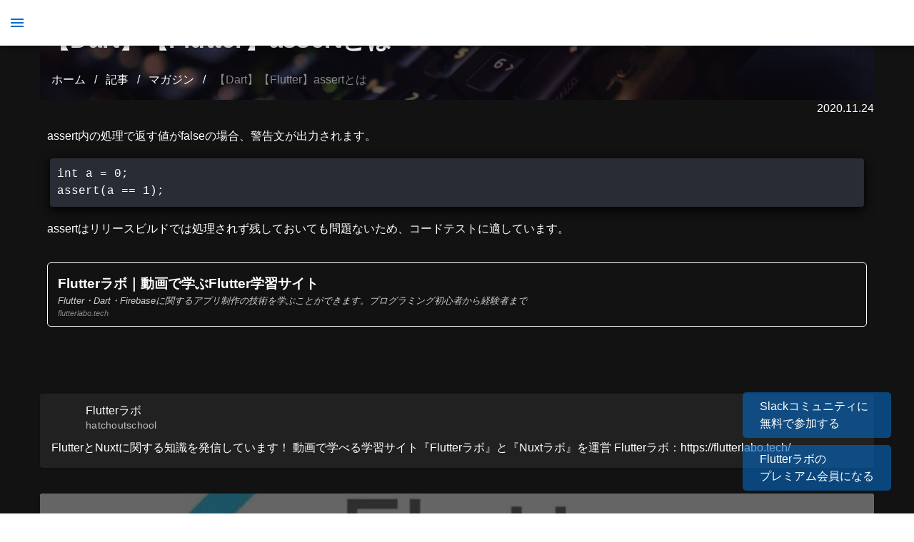

--- FILE ---
content_type: text/css; charset=utf-8
request_url: https://flutterlabo.tech/_nuxt/NoteCard.BBlakCNC.css
body_size: -342
content:
.opt-picture{height:auto;width:100%}


--- FILE ---
content_type: application/javascript; charset=utf-8
request_url: https://flutterlabo.tech/_nuxt/BZZhIDQA.js
body_size: 228
content:
import{u as n}from"./n96VuJA2.js";import{e as c,k as u,r as p,f as i,l as d,m as a,o as l}from"#entry";import{u as b}from"./CfGzqR3y.js";const B=c({__name:"BreadCrumbs",setup(_){const s=n(),r=s.state.value.breadcrumbs,o=u(()=>({"@context":"http://schema.org","@type":"BreadcrumbList",itemListElement:s.state.value.breadcrumbs.map((e,t)=>({"@type":"ListItem",position:t+1,item:{"@id":"https://flutterlabo.tech"+e.to,name:e.title}}))}));return b(o.value),(m,e)=>{const t=p("v-breadcrumbs");return a(r)!==[]?(l(),i(t,{key:0,items:a(r),style:{"padding-left":"0"}},null,8,["items"])):d("",!0)}}});export{B as _};


--- FILE ---
content_type: application/javascript; charset=utf-8
request_url: https://flutterlabo.tech/_nuxt/PMLmwrwc.js
body_size: 431
content:
import{_ as p,r as a,f as s,o as c,w as _,a as n,b as h,t as i,q as m}from"#entry";const y={name:"NoteCard",props:{note:{}},data(){return{noteUrl:"https://note.com/hatchoutschool/n/"}},methods:{pushToNote(o){this.$router.push(`/note/${o}`)},formatDate(o){const e=Date.parse(o);return new Date(e).toLocaleDateString("ja-JP",{year:"numeric",month:"2-digit",day:"2-digit"}).split("/").join(".")}}},g={class:"text-subtitle-2 font-weight-bold px-1 py-2 ma-0"},f={class:"text-xs text-end px-1"};function x(o,e,t,v,b,r){const l=a("v-img"),d=a("v-divider"),u=a("v-card");return c(),s(u,{class:"bg-transparent rounded-0",onClick:e[0]||(e[0]=m(k=>r.pushToNote(t.note.key),["stop"]))},{default:_(()=>[t.note.eyecatch!==null?(c(),s(l,{key:0,alt:t.note.name,src:t.note.eyecatch,"lazy-src":t.note.eyecatch,class:"opt-picture"},null,8,["alt","src","lazy-src"])):(c(),s(l,{key:1,alt:"画像がありません",src:"/images/flutter-labo-placeholder.png","lazy-src":"/images/flutter-labo-placeholder.png",class:"opt-picture"})),n("p",g,i(t.note.name),1),h(d,{thickness:"3"}),e[1]||(e[1]=n("div",{style:{height:"10px"}},null,-1)),n("p",f,i(r.formatDate(t.note.publishAt||t.note.publish_at)),1),e[2]||(e[2]=n("div",{style:{height:"20px"}},null,-1))]),_:1})}const w=p(y,[["render",x]]);export{w as _};


--- FILE ---
content_type: application/javascript; charset=utf-8
request_url: https://flutterlabo.tech/_nuxt/B7fVAOOz.js
body_size: -141
content:
import{T as a,U as s,V as r,W as u,X as o}from"#entry";function i(e){const t=e||s();return t?.ssrContext?.head||t?.runWithContext(()=>{if(r())return u(o)})}function x(e,t={}){const n=i(t.nuxt);if(n)return a(e,{head:n,...t})}export{x as u};


--- FILE ---
content_type: application/javascript; charset=utf-8
request_url: https://flutterlabo.tech/_nuxt/B_oKunp9.js
body_size: 5286
content:
import{P as Z,R as P,_ as y,d as C,x as j,b as H,k as $,g as W,a as M,c as X,y as Q,p as R}from"./PSJDzrHs.js";import{C as re}from"./D6-hDd9O.js";import{a1 as ie,h as ee,a2 as z,y as te,a3 as se,a4 as oe,a5 as ne}from"#entry";import{u as ce}from"./C9eHmVp9.js";import{i as ae}from"./BJ2ClxiI.js";function ue(t,e){if(typeof t!="string")throw new TypeError("argument str must be a string");const s={},r=e||{},l=r.decode||le;let a=0;for(;a<t.length;){const i=t.indexOf("=",a);if(i===-1)break;let o=t.indexOf(";",a);if(o===-1)o=t.length;else if(o<i){a=t.lastIndexOf(";",i-1)+1;continue}const w=t.slice(a,i).trim();if(r?.filter&&!r?.filter(w)){a=o+1;continue}if(s[w]===void 0){let S=t.slice(i+1,o).trim();S.codePointAt(0)===34&&(S=S.slice(1,-1)),s[w]=de(S,l)}a=o+1}return s}function le(t){return t.includes("%")?decodeURIComponent(t):t}function de(t,e){try{return e(t)}catch{return t}}const L=/^[\u0009\u0020-\u007E\u0080-\u00FF]+$/;function Y(t,e,s){const r=s||{},l=r.encode||encodeURIComponent;if(typeof l!="function")throw new TypeError("option encode is invalid");if(!L.test(t))throw new TypeError("argument name is invalid");const a=l(e);if(a&&!L.test(a))throw new TypeError("argument val is invalid");let i=t+"="+a;if(r.maxAge!==void 0&&r.maxAge!==null){const o=r.maxAge-0;if(Number.isNaN(o)||!Number.isFinite(o))throw new TypeError("option maxAge is invalid");i+="; Max-Age="+Math.floor(o)}if(r.domain){if(!L.test(r.domain))throw new TypeError("option domain is invalid");i+="; Domain="+r.domain}if(r.path){if(!L.test(r.path))throw new TypeError("option path is invalid");i+="; Path="+r.path}if(r.expires){if(!he(r.expires)||Number.isNaN(r.expires.valueOf()))throw new TypeError("option expires is invalid");i+="; Expires="+r.expires.toUTCString()}if(r.httpOnly&&(i+="; HttpOnly"),r.secure&&(i+="; Secure"),r.priority)switch(typeof r.priority=="string"?r.priority.toLowerCase():r.priority){case"low":{i+="; Priority=Low";break}case"medium":{i+="; Priority=Medium";break}case"high":{i+="; Priority=High";break}default:throw new TypeError("option priority is invalid")}if(r.sameSite)switch(typeof r.sameSite=="string"?r.sameSite.toLowerCase():r.sameSite){case!0:{i+="; SameSite=Strict";break}case"lax":{i+="; SameSite=Lax";break}case"strict":{i+="; SameSite=Strict";break}case"none":{i+="; SameSite=None";break}default:throw new TypeError("option sameSite is invalid")}return r.partitioned&&(i+="; Partitioned"),i}function he(t){return Object.prototype.toString.call(t)==="[object Date]"||t instanceof Date}function N(t){if(typeof t!="object")return t;var e,s,r=Object.prototype.toString.call(t);if(r==="[object Object]"){if(t.constructor!==Object&&typeof t.constructor=="function"){s=new t.constructor;for(e in t)t.hasOwnProperty(e)&&s[e]!==t[e]&&(s[e]=N(t[e]))}else{s={};for(e in t)e==="__proto__"?Object.defineProperty(s,e,{value:N(t[e]),configurable:!0,enumerable:!0,writable:!0}):s[e]=N(t[e])}return s}if(r==="[object Array]"){for(e=t.length,s=Array(e);e--;)s[e]=N(t[e]);return s}return r==="[object Set]"?(s=new Set,t.forEach(function(l){s.add(N(l))}),s):r==="[object Map]"?(s=new Map,t.forEach(function(l,a){s.set(N(a),N(l))}),s):r==="[object Date]"?new Date(+t):r==="[object RegExp]"?(s=new RegExp(t.source,t.flags),s.lastIndex=t.lastIndex,s):r==="[object DataView]"?new t.constructor(N(t.buffer)):r==="[object ArrayBuffer]"?t.slice(0):r.slice(-6)==="Array]"?new t.constructor(t):t}const fe={path:"/",watch:!0,decode:t=>ie(decodeURIComponent(t)),encode:t=>encodeURIComponent(typeof t=="string"?t:JSON.stringify(t))},B=globalThis.cookieStore;function pe(t,e){const s={...fe,...e};s.filter??=S=>S===t;const r=G(s)||{};let l;s.maxAge!==void 0?l=s.maxAge*1e3:s.expires&&(l=s.expires.getTime()-Date.now());const a=l!==void 0&&l<=0,i=a||r[t]===void 0||r[t]===null,o=N(a?void 0:r[t]??s.default?.()),w=l&&!a?ge(o,l,s.watch&&s.watch!=="shallow"):ee(o);{let S=null;try{!B&&typeof BroadcastChannel<"u"&&(S=new BroadcastChannel(`nuxt:cookies:${t}`))}catch{}const D=(n=!1)=>{!n&&(s.readonly||ae(w.value,r[t]))||(me(t,w.value,s),r[t]=N(w.value),S?.postMessage({value:s.encode(w.value)}))},u=n=>{const p=n.refresh?G(s)?.[t]:s.decode(n.value);g=!0,w.value=p,r[t]=N(p),ne(()=>{g=!1})};let g=!1;const f=!!se();if(f&&z(()=>{g=!0,D(),S?.close()}),B){const n=p=>{const _=p.changed.find(c=>c.name===t),h=p.deleted.find(c=>c.name===t);_&&u({value:_.value}),h&&u({value:null})};B.addEventListener("change",n),f&&z(()=>B.removeEventListener("change",n))}else S&&(S.onmessage=({data:n})=>u(n));s.watch&&te(w,()=>{g||D()},{deep:s.watch!=="shallow"}),i&&D(i)}return w}function G(t={}){return ue(document.cookie,t)}function _e(t,e,s={}){return e==null?Y(t,e,{...s,maxAge:-1}):Y(t,e,s)}function me(t,e,s={}){document.cookie=_e(t,e,s)}const K=2147483647;function ge(t,e,s){let r,l,a=0;const i=s?ee(t):{value:t};return se()&&z(()=>{l?.(),clearTimeout(r)}),oe((o,w)=>{s&&(l=te(i,w));function S(){a=0,clearTimeout(r);const D=e-a,u=D<K?D:K;r=setTimeout(()=>{if(a+=u,a<e)return S();i.value=void 0,w()},u)}return{get(){return o(),i.value},set(D){S(),i.value=D,w()}}})}class T{_id;_ref;_chapterNum;_title;_ableFreeWatch;_videoId;_videoUrl;constructor({id:e,ref:s,chapterNum:r,title:l,ableFreeWatch:a,videoId:i,videoUrl:o}){this._id=e,this._ref=s,this._chapterNum=r,this._title=l,this._ableFreeWatch=a,this._videoId=i,this._videoUrl=o}static async fromFirestore(e){if(!e)throw new Error("Data was not found");return new T({id:e.id,ref:e.ref,chapterNum:e.chapterNum,title:e?.title,ableFreeWatch:e?.ableFreeWatch,videoId:e?.videoId,videoUrl:e?.videoUrl})}get id(){return this._id}set id(e){this._id=e}get ref(){return this._ref}set ref(e){this._ref=e}get chapterNum(){return this._chapterNum}set chapterNum(e){this._chapterNum=e}get title(){return this._title}set title(e){this._title=e}get ableFreeWatch(){return this._ableFreeWatch}set ableFreeWatch(e){this._ableFreeWatch=e}get videoId(){return this._videoId}set videoId(e){this._videoId=e}get videoUrl(){return this._videoUrl}set videoUrl(e){this._videoUrl=e}toMap(){const e={chapterNum:this._chapterNum,title:this._title,ableFreeWatch:this._ableFreeWatch,videoId:this._videoId,videoUrl:this._videoUrl};for(const s in e)(e[s]===null||e[s]===void 0)&&delete e[s];return e}}class q{_id;_ref;_sectionNum;_title;_children;_chapters;constructor({id:e,ref:s,sectionNum:r,title:l,children:a,chapters:i}){this._id=e,this._ref=s,this._sectionNum=r,this._title=l,this._children=a,this._chapters=i}static async fromFirestore(e){if(!e)throw new Error("Data was not found");return new q({id:e.id,ref:e.ref,sectionNum:e.sectionNum,title:e?.title,children:e?.children,chapters:e?.chapters})}get id(){return this._id}set id(e){this._id=e}get ref(){return this._ref}set ref(e){this._ref=e}get sectionNum(){return this._sectionNum}set sectionNum(e){this._sectionNum=e}get title(){return this._title}set title(e){this._title=e}get children(){return this._children}set children(e){this._children=e}get chapters(){return this._chapters}set chapters(e){this._chapters=e}toMap(){const e={sectionNum:this._sectionNum,title:this._title};for(const s in e)(e[s]===null||e[s]===void 0)&&delete e[s];return e}}var x=(t=>(t.PUBLISHED="Published",t.UNPUBLISHED="Unpublished",t.DRAFT="Draft",t.NONE="None",t))(x||{});function we(t){switch(t){case"Published":return"Published";case"Unpublished":return"Unpublished";case"Draft":return"Draft";case"None":return"None";default:return"Published"}}function ve(t){let e="";switch(t){case"Published":e="公開";break;case"Unpublished":e="非公開";break;case"Draft":e="下書き";break;case"None":e="その他";break;default:e="エラー";break}return e}class J{_id;_ref;_start;_end;_seed;constructor({id:e,ref:s,start:r,end:l,seed:a}){this._id=e,this._ref=s,this._start=r,this._end=l,this._seed=a}get id(){return this._id}set id(e){this._id=e}get ref(){return this._ref}set ref(e){this._ref=e}get start(){return this._start}set start(e){this._start=e}get end(){return this._end}set end(e){this._end=e}get seed(){return this._seed}set seed(e){this._seed=e}static fromFirestore(e){if(!e)throw new Error("Data was not found");const s=e?.start?.toDate(),r=e?.end?.toDate();return new J({id:e.id,ref:e.ref,start:s,end:r,seed:e.seed})}}class A{_id;_ref;_appOpenUrl;_children;_sections;_coupon;_createdAt;_updatedAt;_description;_imagePath;_price;_priceId;_purchasedUsers;_snsShareUrl;_tags;_title;_totalTime;_publishState;_sourceCode;constructor({id:e,ref:s,appOpenUrl:r,children:l,sections:a,coupon:i,createdAt:o,updatedAt:w,description:S,imagePath:D,price:u,priceId:g,purchasedUsers:f,snsShareUrl:n,tags:p,title:_,totalTime:h,publishState:c,sourceCode:d}){this._id=e,this._ref=s,this._appOpenUrl=r,this._children=l,this._sections=a,this._coupon=i,this._createdAt=o,this._updatedAt=w,this._description=S,this._imagePath=D,this._price=u,this._priceId=g,this._purchasedUsers=f,this._snsShareUrl=n,this._tags=p,this._title=_,this._totalTime=h,this._publishState=c,this._sourceCode=d}static async fromFirestore(e,s){if(!e)throw new Error("Data was not found");const r=e?.createdAt!=null?new Date(e?.createdAt?.seconds*1e3):null,l=e?.updatedAt!=null?new Date(e?.updatedAt?.seconds*1e3):null;let a;return e?.coupon!=null&&s!=null&&(a=re.getRandomCoupon(e.coupon[0],e.coupon[1],e.coupon[2]*s.seed,s.end)),new A({id:e.id,ref:e.ref,appOpenUrl:e?.appOpenUrl,children:e?.children?.map(i=>new q({id:i.id,sectionNum:i.sectionNum,title:i.title,children:i.children!==null?i.children?.map(o=>new T({id:o.id,chapterNum:o.chapterNum,title:o.title,ableFreeWatch:o.ableFreeWatch,videoId:o.videoId??null,videoUrl:o.videoUrl??null})):null,chapters:i.chapters!==null?i.chapters?.map(o=>new T({id:o.id,chapterNum:o.chapterNum,title:o.title,ableFreeWatch:o.ableFreeWatch,videoId:o.videoId??null,videoUrl:o.videoUrl??null})):null}))??null,sections:e?.sections?.map(i=>new q({id:i.id,ref:i.ref,sectionNum:i.sectionNum,title:i.title,children:i.children!==null?i.children?.map(o=>new T({id:o.id,chapterNum:o.chapterNum,title:o.title,ableFreeWatch:o.ableFreeWatch,videoId:o.videoId??null,videoUrl:o.videoUrl})):null,chapters:i.chapters!==null?i.chapters?.map(o=>new T({id:o.id,ref:o.ref,chapterNum:o.chapterNum,title:o.title,ableFreeWatch:o.ableFreeWatch,videoId:o.videoId??null,videoUrl:o.videoUrl})):null})),coupon:a,createdAt:r,updatedAt:l,description:e?.description,imagePath:e?.imagePath,price:e?.price,priceId:e?.priceId,purchasedUsers:e?.purchasedUsers??{},snsShareUrl:e?.snsShareUrl,tags:e?.tags,title:e?.title,totalTime:e?.totalTime,publishState:e?.publishState?we(e?.publishState):x.PUBLISHED,sourceCode:e?.sourceCode})}get id(){return this._id}set id(e){this._id=e}get ref(){return this._ref}set ref(e){this._ref=e}get appOpenUrl(){return this._appOpenUrl}set appOpenUrl(e){this._appOpenUrl=e}get children(){return this._children}set children(e){this._children=e}get sections(){return this._sections}set sections(e){this._sections=e}get coupon(){return this._coupon}set coupon(e){this._coupon=e}get createdAt(){return this._createdAt}set createdAt(e){this._createdAt=e}get updatedAt(){return this._updatedAt}set updatedAt(e){this._updatedAt=e}get description(){return this._description}set description(e){this._description=e}get imagePath(){return this._imagePath}set imagePath(e){this._imagePath=e}get price(){return this._price}set price(e){const s=e.toString();this._price=parseFloat(s)}get priceId(){return this._priceId}set priceId(e){this._priceId=e}get purchasedUsers(){return this._purchasedUsers}set purchasedUsers(e){this._purchasedUsers=e}get snsShareUrl(){return this._snsShareUrl}set snsShareUrl(e){this._snsShareUrl=e}get tags(){return this._tags}set tags(e){this._tags=e}get title(){return this._title}set title(e){this._title=e}get totalTime(){return this._totalTime}set totalTime(e){this._totalTime=e}get publishState(){return this._publishState}set publishState(e){this._publishState=e}getSection(e){return this._sections.find(s=>s.id==e)}getChapter(e,s){return this.getSection(e)?.chapters.find(r=>r.id===s)}get sourceCode(){return this._sourceCode}set sourceCode(e){this._sourceCode=e}get calPrice(){return this._price*(100-this._coupon?.percentOff)/100}toMap(){const e={appOpenUrl:this._appOpenUrl,coupon:this._coupon,description:this._description,imagePath:this._imagePath,price:this._price,priceId:this._priceId,snsShareUrl:this._snsShareUrl,tags:this._tags,title:this._title,totalTime:this._totalTime,publishState:this._publishState!==null?this._publishState.toString():x.PUBLISHED,sourceCode:this._sourceCode};for(const s in e)(e[s]===null||e[s]===void 0||e[s]==="")&&delete e[s];return e}}const F=()=>{const t=Z();pe("schedulers",{default:()=>null});async function e(){const s=P(y(t,"schedulers")),r=await C(s);let l=[];for(const i of r.docs){const o=await J.fromFirestore({id:i.id,ref:i.ref,...i.data()});l.push(o)}const a=new Date;return l=l.filter(i=>i.start<a&&a<i.end),l.length>0?l[0]:null}return{getCurrentScheduler:e}},Ue=()=>{const t=Z();ce("courses",()=>({courses:[]}));async function e(u){return await new Promise(async(g,f)=>{try{const n=y(t,"course"),p=W(n,u.id),_=await M(p),h=y(_.ref,"sections");if(_.exists()){await X(_.ref,{...u.toMap(),updatedAt:new Date});const c=await C(h),d=u.sections.map(m=>m.id);for(const m of c.docs){const b=m.id;if(!d.includes(b)){m.ref;const U=y(m.ref,"chapters"),v=await C(U);for(const E of v.docs)await Q(E.ref);await Q(m.ref)}}}for(const[c,d]of u.sections.entries())if(d.id===void 0||d.id===null){const m=await R(h,d.toMap());for(const[b,U]of d.chapters.entries()){const v=y(m,"chapters");await R(v,U.toMap())}}else{const m=W(h,d.id),b=await M(m);if(b.exists()){const U=y(b.ref,"chapters"),v=await C(U),E=d.chapters.map(k=>k.id);for(const k of v.docs){const I=k.id;E.includes(I)||await Q(k.ref)}for(const[k,I]of d.chapters.entries())if(I.id===void 0||I.id===null)await R(U,I.toMap());else{const O=W(U,I.id),V=await M(O);V.exists()&&await X(V.ref,I.toMap())}}}g({status:"success",message:""})}catch(n){console.log(n),f(n)}})}async function s(u=x.PUBLISHED){return await new Promise(async(g,f)=>{try{const{getCurrentScheduler:n}=F(),p=await n(),_=P(y(t,"course"),j("updatedAt","desc")),h=await C(_);let c=[];for(const d of h.docs){const m=await A.fromFirestore({id:d.id,ref:d.ref,...d.data()},p);c.push(m)}c=c.filter(d=>d.publishState===u),g({status:"success",data:c,message:""})}catch(n){console.log(n),g({status:"reject"})}})}async function r(){return await new Promise(async(u,g)=>{try{const{getCurrentScheduler:f}=F(),n=await f(),p=P(y(t,"course"),j("updatedAt","desc")),_=await C(p);let h=[];for(const c of _.docs){const d=await A.fromFirestore({id:c.id,ref:c.ref,...c.data()},n);h.push(d)}u({status:"success",data:h,message:""})}catch(f){console.log(f),u({status:"reject"})}})}async function l(){return await new Promise(async(u,g)=>{try{const{getCurrentScheduler:f}=F(),n=await f(),p=P(y(t,"course"),j("updatedAt","desc")),_=await C(p);let h=[];for(const c of _.docs){const d=await A.fromFirestore({id:c.id,ref:c.ref,...c.data()},n);h.push(d)}h=h.filter(c=>c.publishState===x.PUBLISHED),h=h.filter(c=>c.sourceCode),u({status:"success",data:h,message:""})}catch(f){console.log(f),u({status:"reject"})}})}async function a(){return await new Promise(async(u,g)=>{try{const{getCurrentScheduler:f}=F(),n=await f(),p=P(y(t,"course"),j("updatedAt","desc"),$(4)),_=await C(p),h=[];for(const c of _.docs){const d=await A.fromFirestore({id:c.id,ref:c.ref,...c.data()},n);h.push(d)}u({status:"success",data:h,message:""})}catch(f){console.log(f),u({status:"reject"})}})}async function i(){return await new Promise(async(u,g)=>{try{const{getCurrentScheduler:f}=F(),n=await f(),p=["tqNuhynXwEmJQ4YQmBE5","gJy6NlLF4p6uRszLe9Wo","pT4qEjC5lR5ybBmmFRxB"],_=P(y(t,"course"),H("__name__","in",p)),h=await C(_),c=[];for(const d of h.docs){const m=await A.fromFirestore({id:d.id,ref:d.ref,...d.data()},n);c.push(m)}u({status:"success",data:c,message:""})}catch(f){console.log(f),u({status:"reject"})}})}async function o(u,g=500){return await new Promise(async(f,n)=>{try{const{getCurrentScheduler:p}=F(),_=await p(),h=P(y(t,"course"),H("tags","array-contains-any",u),$(g)),c=await C(h),d=[];for(const m of c.docs){const b=await A.fromFirestore({id:m.id,ref:m.ref,...m.data()},_);d.push(b)}f({status:"success",data:d,message:""})}catch(p){console.log(p),f({status:"reject"})}})}async function w(u){return await new Promise(async(g,f)=>{try{const{getCurrentScheduler:n}=F(),p=await n(),_=y(t,"course"),h=W(_,u),c=await M(h);if(c.exists()){const d=P(y(c.ref,"sections"),j("sectionNum","asc")),m=await C(d),b=[];for(const v of m.docs){const E=P(y(v.ref,"chapters"),j("chapterNum","asc")),k=await C(E),I=[];for(const O of k.docs)I.push({id:O.id,ref:O.ref,...O.data()});b.push({id:v.id,ref:v.ref,chapters:I,...v.data()})}const U=await A.fromFirestore({id:c.id,ref:c.ref,...c.data(),sections:b},p);g({status:"success",data:U,message:""})}else g({status:"reject"})}catch(n){console.log(n),g({status:"reject"})}})}async function S(u){return await new Promise(async(g,f)=>{try{const{getCurrentScheduler:n}=F(),p=await n(),_=P(y(t,"course"),H(`purchasedUsers.${u}`,"==",!0));let h=[];const c=await C(_);for(const[d,m]of c.docs.entries()){const b=await A.fromFirestore({id:m.id,ref:m.ref,...m.data()},p);h.push(b)}g({status:"success",data:h,message:""})}catch(n){console.log(n),f(n)}})}async function D(u){return await new Promise(async(g,f)=>{try{const n=new Date,p=y(t,"course"),_=await R(p,{...u.toMap(),createdAt:n,updatedAt:n});if((await M(_)).exists()){for(const[c,d]of u.sections.entries()){const m=y(_,"sections"),b=await R(m,{...d.toMap(),sectionNum:c});for(const[U,v]of d.chapters.entries()){const E=y(b,"chapters");await R(E,{...v.toMap(),chapterNum:U})}}g({status:"success",courseData:u,message:""})}}catch(n){console.log(n),f(n)}})}return{addCourse:D,getCoursesByPurchased:S,updateCourse:e,getCourse:w,getAllCourse:r,getAllCourseByPublishStatus:s,getPopularCourse:i,getFourLatestCourse:a,getCourseByTag:o,getSourceCodeCourse:l}};export{x as C,J as S,F as a,A as b,pe as c,q as d,T as e,ve as g,Ue as u};


--- FILE ---
content_type: application/javascript; charset=utf-8
request_url: https://flutterlabo.tech/_nuxt/CtPCqMCB.js
body_size: 461
content:
import{e as p,r as t,f as v,l as d,o as f,w as e,b as a,d as o,t as s}from"#entry";const C=p({__name:"NoteUserCard",props:{user:{type:Map}},setup(n){return(h,x)=>{const i=t("v-avatar"),l=t("v-list-item-title"),_=t("v-list-item-subtitle"),c=t("v-list-item"),m=t("v-list-item-action-text"),r=t("v-list-item-action"),u=t("v-card");return n.user?(f(),v(u,{key:0,class:"pa-2"},{default:e(()=>[a(c,null,{prepend:e(()=>[a(i,{width:"50",height:"50",image:n.user.user_profile_image_path,alt:"ユーザーサムネイル"},null,8,["image"])]),default:e(()=>[a(l,null,{default:e(()=>[o(s(n.user.nickname),1)]),_:1}),a(_,null,{default:e(()=>[o(s(n.user.urlname),1)]),_:1})]),_:1}),a(r,{class:"pa-2"},{default:e(()=>[a(m,null,{default:e(()=>[o(s(n.user.profile),1)]),_:1})]),_:1})]),_:1})):d("",!0)}}});export{C as _};


--- FILE ---
content_type: application/javascript; charset=utf-8
request_url: https://flutterlabo.tech/_nuxt/CZHLB04k.js
body_size: -78
content:
import{x as t}from"#entry";import{u as a}from"./C9eHmVp9.js";const c=()=>{const s=a("snackbar_state",()=>({status:!1,message:!1}));return{state:t(s),setEnable:r(s),setDisable:u(s),setMessage:n(s)}},r=s=>()=>s.value.status=!0,u=s=>()=>s.value.status=!1,n=s=>e=>s.value.message=e;export{c as u};


--- FILE ---
content_type: application/javascript; charset=utf-8
request_url: https://flutterlabo.tech/_nuxt/Bnf6nmGB.js
body_size: 1641
content:
import{e as E,g as F,r as c,f as w,o as a,q as b,w as o,b as n,a as s,c as u,l as g,d as p,t as l,p as N,F as L}from"#entry";import"./PSJDzrHs.js";import{S as M,b as P}from"./B_oKunp9.js";import"./D6-hDd9O.js";const z={style:{right:"10px",top:"10px",position:"absolute"},class:"ma-0 px-2 py-1 bg-gray-700 rounded-xl text-xs text-white"},B={class:"text-white premium-video-tag opacity-90 flex justify-center items-center",style:{"clip-path":"polygon(0 0, 100% 0, 100% 60%, 80% 100%, 0 100%)",width:"120px",height:"50px",left:"0",top:"0",position:"absolute"}},R={class:"text-subtitle-1 font-weight-bold pa-1 ma-1"},V={class:"text-base"},q={key:0,class:"text-white new-video-tag flex justify-center items-center rounded-sm"},H={key:1},J={class:"text-base font-weight-bold"},O={key:0,class:"text-sm pl-1"},W={key:2},G={class:"text-base"},I={key:0,class:"text-white enable-coupon flex justify-center items-center rounded-sm py-1 my-1"},K={class:"text-sm px-2"},Q={key:1,class:"text-white enable-sourceCode-tag flex justify-center items-center rounded-sm py-1 my-1"},U={class:"text-xs"},se=E({__name:"CourseCard",props:{course:{type:P,required:!0},scheduler:{type:M,required:!1}},setup(t){const h=F();function k(i){h.push(`/tag/${i}`)}function $(i){h.push(`/course/${i}`)}function v(i){return i.toLocaleDateString("ja-JP",{year:"numeric",month:"2-digit",day:"2-digit"}).split("/").join(".")}function C(i){const e=new Date;return e.setDate(e.getDate()-7),e.setHours(0,0,0,0),e<i.createdAt||e<i.updatedAt}const _=i=>{const e=new Date,r=i.getTime()-e.getTime();if(r<=0)return{days:0,hours:0,minutes:0,seconds:0};const d=Math.floor(r/(1e3*60*60*24)),m=Math.floor(r/(1e3*60*60)%24),f=Math.floor(r/(1e3*60)%60),x=Math.floor(r/1e3%60);if(d>=1)return`${d}日と${m}時間`;if(m>=1)return`${m}時間`;if(f>=1)return`${f}分`;if(x>=1)return`${x}秒`};return(i,e)=>{const r=c("v-row"),d=c("v-icon"),m=c("v-col"),f=c("v-img"),x=c("v-spacer"),j=c("strike"),D=c("v-chip"),T=c("v-chip-group"),S=c("v-card-text"),A=c("v-card");return a(),w(A,{onClick:e[0]||(e[0]=b(y=>$(t.course.id),["stop"])),class:"bg-transparent rounded-0"},{default:o(()=>[n(f,{alt:t.course.title,"lazy-src":t.course.imagePath,src:t.course.imagePath,class:"opt-picture"},{default:o(()=>[s("p",z,[p(l(t.course.totalTime[0]*60+t.course.totalTime[1]),1),e[1]||(e[1]=s("span",null,"min",-1))]),s("div",B,[n(m,null,{default:o(()=>[n(r,{justify:"center"},{default:o(()=>[...e[2]||(e[2]=[s("p",{class:"text-xs"},"プレミアム会員",-1)])]),_:1}),n(r,{justify:"center",align:"center",class:"pr-3"},{default:o(()=>[n(d,{color:"#fee407",size:"20"},{default:o(()=>[...e[3]||(e[3]=[p("mdi-star",-1)])]),_:1}),e[4]||(e[4]=s("p",{class:"text-xs"},"見放題",-1))]),_:1})]),_:1})])]),_:1},8,["alt","lazy-src","src"]),n(d,{style:{"margin-top":"-20px",width:"40px",height:"40px",position:"absolute",right:"10px",color:"#056ac2!important"},class:"bg-white rounded-full flex justify-center items-center elevation-3 opacity-80"},{default:o(()=>[...e[5]||(e[5]=[p("mdi-play ",-1)])]),_:1}),e[10]||(e[10]=s("div",{style:{height:"20px"}},null,-1)),s("p",R,l(t.course.title),1),n(r,{justify:"space-between",class:"my-2 px-0 mx-2"},{default:o(()=>[s("p",V,l(`${t.course.updatedAt!=null?v(t.course.updatedAt):v(t.course.createdAt)}`),1),e[7]||(e[7]=s("div",{style:{width:"10px"}},null,-1)),C(t.course)?(a(),u("div",q,[...e[6]||(e[6]=[s("p",{class:"text-xs px-2"},"NEW",-1)])])):g("",!0),n(x),t.course.coupon!=null?(a(),u("div",H,[s("span",J,l(`¥${t.course.calPrice.toLocaleString()}`),1),n(j,{class:"text-xs pl-1"},{default:o(()=>[p(l(t.course.price!==0?`¥${t.course.price.toLocaleString()}`:"FREE"),1)]),_:1}),t.course.price!==0?(a(),u("span",O,l(`${100-t.course.calPrice/t.course.price*100}%OFF`),1)):g("",!0)])):(a(),u("div",W,[s("p",G,l(t.course.price!==0?`¥${t.course.price.toLocaleString()}`:"FREE"),1)]))]),_:1}),t.course.coupon!=null?(a(),u("div",I,[s("p",K,l(`残り${_(t.course.coupon.end)}`),1)])):g("",!0),t.course.sourceCode?(a(),u("div",Q,[...e[8]||(e[8]=[s("p",{class:"text-sm px-2"},"ソースコード ダウンロード可",-1)])])):g("",!0),n(S,{class:"pa-1 ma-1"},{default:o(()=>[n(T,{column:""},{default:o(()=>[(a(!0),u(L,null,N(t.course.tags,y=>(a(),w(D,{label:"",class:"bg-primary mx-1 my-1 py-0 px-1",key:y,onClick:b(X=>k(y),["stop"]),rounded:"sm"},{default:o(()=>[n(r,{align:"center",class:"ml-0 mr-1 pa-0"},{default:o(()=>[n(d,{size:"16"},{default:o(()=>[...e[9]||(e[9]=[p("mdi-tag-outline",-1)])]),_:1}),s("p",U,l(y),1)]),_:2},1024)]),_:2},1032,["onClick"]))),128))]),_:1})]),_:1})]),_:1})}}});export{se as _};


--- FILE ---
content_type: application/javascript; charset=utf-8
request_url: https://flutterlabo.tech/_nuxt/CfGzqR3y.js
body_size: 256
content:
import{k as v,ah as c,W as l,h as i,z as p,y as m,I as h,ai as y,aj as H,m as f}from"#entry";var w,j=()=>w;function I(e){return typeof e=="function"?e():f(e)}function u(e,n=""){if(e instanceof Promise)return e;const r=I(e);return!e||!r?r:Array.isArray(r)?r.map(t=>u(t,n)):typeof r=="object"?Object.fromEntries(Object.entries(r).map(([t,a])=>t==="titleTemplate"||t.startsWith("on")?[t,f(a)]:[t,u(a,t)])):r}var U=typeof window<"u",b="usehead";function o(){return c()&&l(b)||j()}function A(e,n={}){const r=o(),t=i(!1),a=i({});p(()=>{a.value=t.value?{}:u(e)});const s=r.push(a.value,n);return m(a,d=>{s.patch(d)}),c()&&(h(()=>{s.dispose()}),y(()=>{t.value=!0}),H(()=>{t.value=!1})),s}function O(e,n={}){return o().push(e,n)}function g(e,n={}){const r=o();if(r){const t=U||!!r.resolvedOptions?.document;return n.mode==="server"&&t||n.mode==="client"&&!t?void 0:t?A(e,n):O(e,n)}}var B=e=>typeof e=="function",J=e=>{if(!e)return;const n=v(()=>B(e)?e():e);g(()=>n.value?{script:[{type:"application/ld+json",children:JSON.stringify(n.value,null,"")}]}:{})};export{J as u};


--- FILE ---
content_type: application/javascript; charset=utf-8
request_url: https://flutterlabo.tech/_nuxt/dIpigoLk.js
body_size: 2804
content:
import{_ as ee}from"./Bnf6nmGB.js";import{e as N,g as M,h as g,y as te,r as p,c as m,l as I,m as k,o as u,b as o,w as l,a as s,_ as ae,k as O,f as b,t as _,n as q,u as ne,j as z,F as x,p as L,q as E,d as R}from"#entry";import{u as oe}from"./B7fVAOOz.js";import{u as se}from"./B8EsfKQs.js";import{u as U}from"./BehYmHFq.js";import{u as le}from"./CfGzqR3y.js";import{u as re}from"./BN1tjg5O.js";import"./PSJDzrHs.js";import{u as ie,C as ue}from"./B_oKunp9.js";import"./D6-hDd9O.js";import{_ as ce}from"./CtPCqMCB.js";import{_ as pe}from"./PMLmwrwc.js";import{_ as de}from"./BZZhIDQA.js";import{u as me}from"./n96VuJA2.js";import"./BJ2ClxiI.js";import"./C9eHmVp9.js";const ve={key:0,class:"floating-ad"},ge=N({__name:"FloatingAd",setup(w){const n=M(),{currentUser:r}=re(),h=g(!0);te(r,C);async function C(){r.value&&r.value.isUserPremium&&(h.value=!1)}return($,c)=>{const B=p("v-spacer"),f=p("v-col");return k(h)?(u(),m("div",ve,[o(f,{align:"start"},{default:l(()=>[s("div",{class:"floating-text cursor-pointer px-6 py-2",onClick:c[0]||(c[0]=e=>k(n).push("/slack"))},[...c[2]||(c[2]=[s("p",{class:"text-base"},"Slackコミュニティに",-1),s("p",{class:"text-base"},"無料で参加する",-1)])]),o(B,{style:{height:"10px"}}),s("div",{class:"floating-text cursor-pointer px-6 py-2",onClick:c[1]||(c[1]=e=>k(n).push("/price"))},[...c[3]||(c[3]=[s("p",{class:"text-base"},"Flutterラボの",-1),s("p",{class:"text-base"},"プレミアム会員になる",-1)])])]),_:1})])):I("",!0)}}}),_e=ae(ge,[["__scopeId","data-v-f9156bdb"]]),he={class:"filter--black"},fe={class:"font-weight-bold text-xs-h5 text-sm-h5 text-md-h5 text-lg-h4 text-xl-h4 pa-2"},ye=N({__name:"CustomNoteHeader",props:{title:{type:String,default:""},isLinkOn:{type:Boolean,default:!1},backgroundImage:{type:String,required:!1,default:null}},setup(w){const n=w,r=O(()=>n.backgroundImage);return(h,C)=>{const $=p("v-container");return u(),b($,{class:"pa-0 ma-0",style:q(k(r)!=null?`background-image: url('${k(r)}');background-size: cover; background-position:center; background-repeat: no-repeat; `:"")},{default:l(()=>[s("div",he,[s("p",fe,_(w.title),1),o(de,{class:"pl-3"})])]),_:1},8,["style"])}}}),xe={class:"text-end"},be=["onClick"],ke={key:1,style:{height:"10px"}},we=["innerHTML"],Ce={class:"filter--black pa-3"},Ue=N({__name:"[id]",async setup(w){let n,r;const h=ne(),C=M(),$=h.params.id,{data:c}=([n,r]=z(()=>U("https://hatchout-iyu.sakura.ne.jp/note_api/",{method:"GET",query:{type:"content",key:$}},"$DpPZRANsbv")),n=await n,r(),n),B=g([]),f=g([]);[n,r]=z(()=>U("https://hatchout-iyu.sakura.ne.jp/note_api/",{method:"GET",query:{type:"recommend"}},"$PeC3PRagoZ").then(({data:t})=>{B.value=JSON.parse(t.value).data.magazine_layout.page_layout.section.contents})),await n,r();const e=g();if(typeof c.value=="string"&&(e.value=JSON.parse(c.value).data),e.value){const t=e.value.belonging_magazine_keys[0],a=g(1),{data:y}=([n,r]=z(async()=>se("magazine",async()=>await $fetch(`/api/magazine/${t}`,{params:{id:t,page:a.value}}),{watch:[a]})),n=await n,r(),n);f.value.push(y.value)}const P=g([]);oe({title:e.value===null?"記事":e.value.name,meta:[{hid:"description",name:"description",content:e.value===null?"記事":e.value.description},{hid:"keywords",name:"keywords",content:e.value===null?"記事":e.value.hashtag_notes.map(t=>t.hashtag.name.replace("#",""))},{hid:"og:type",property:"og:type",content:"article"},{hid:"og:title",property:"og:title",content:e.value===null?"記事":e.value.name},{hid:"og:description",property:"og:description",content:e.value===null?"記事":e.value.name},{hid:"og:url",property:"og:url",content:`https://flutterlabo.tech/note/${e.value.key}`},{hid:"og:image",property:"og:image",content:e.value===null?"記事":e.value.eyecatch},{hid:"twitter:card",property:"twitter:image",content:e.value===null?"none":e.value.eyecatch},{hid:"date",name:"date",content:e.value===null?"":e.value.publish_at},{hid:"last-modified",name:"last-modified",content:e.value===null?"":e.value.publish_at}]}),me().setBreadcrumbs([{to:"/",title:"ホーム",exact:!0,disabled:!1},{to:"/note",title:"記事",exact:!0,disabled:!1},{to:`/magazine/${e.value.magazine!=null?e.value.magazine.key:""}`,title:e.value.magazine!=null?e.value.magazine.name:"マガジン",exact:!0,disabled:!1},{to:`/note/${h.params.id}`,title:e.value.name,exact:!0,disabled:!0}]);const J=O(()=>({"@context":"https://schema.org","@type":"Article",headline:e.value.name,image:[e.value.eyecatch],datePublished:e.value.publish_at,dateModified:e.value.publish_at,author:[{"@type":"Organization",name:"Flutterラボ",url:"https://flutterlabo.tech"}]}));le(J.value);const{getCourseByTag:G}=ie();let v=e.value.hashtag_notes.map(t=>t.hashtag.name.replace("#",""));v=v.filter(t=>t!=="Flutter"),v=v.filter(t=>t!=="Dart");const{data:V}=([n,r]=z(()=>G(v,6)),n=await n,r(),n),A=g([]);Z();async function Z(){V&&(A.value=V.filter(t=>t.publishState===ue.PUBLISHED))}let F=f.value[0].category_note_counters.map(t=>t.name);F&&(v=v.concat(F));function Y(t){const a=Date.parse(t);return new Date(a).toLocaleDateString("ja-JP",{year:"numeric",month:"2-digit",day:"2-digit"}).split("/").join(".")}function K(t){const a=document.getElementsByName(t);if(a.length>0){a[0].scrollIntoView({behavior:"smooth",block:"start",inline:"nearest"});const T=a[0].getBoundingClientRect().top+window.pageYOffset-150;window.scrollTo({top:T,behavior:"smooth"})}}function Q(t){C.push(`/magazine/${t}`)}return(t,a)=>{const y=p("v-expansion-panel"),T=p("v-expansion-panels"),H=p("v-card"),W=ee,D=p("v-col"),j=p("v-row"),S=p("v-container");return u(),m(x,null,[o(_e),o(S,null,{default:l(()=>[o(ye,{"is-link-on":!0,title:e.value.name,backgroundImage:e.value.eyecatch},null,8,["title","backgroundImage"]),s("p",xe,_(Y(e.value.publish_at)),1),a[1]||(a[1]=s("div",{style:{height:"10px"}},null,-1)),e.value.index&&e.value.index.length>0?(u(),b(H,{key:0},{default:l(()=>[o(T,{inset:"",modelValue:P.value,"onUpdate:modelValue":a[0]||(a[0]=i=>P.value=i)},{default:l(()=>[o(y,{title:"目次"},{text:l(()=>[(u(!0),m(x,null,L(e.value.index,(i,d)=>(u(),m("p",{class:"table-text",key:d,onClick:E(X=>K(i.name),["stop"]),style:{cursor:"pointer"}},_(d+1)+": "+_(i.body),9,be))),128))]),_:1})]),_:1},8,["modelValue"])]),_:1})):I("",!0),e.value.index&&e.value.index.length>0?(u(),m("div",ke)):I("",!0),s("div",{innerHTML:e.value.body,class:"custom"},null,8,we),a[2]||(a[2]=s("div",{style:{height:"30px"}},null,-1)),o(ce,{user:e.value.user},null,8,["user"]),a[3]||(a[3]=s("div",{style:{height:"30px"}},null,-1)),o(j,{align:"start",justify:"center"},{default:l(()=>[(u(!0),m(x,null,L(A.value,(i,d)=>(u(),b(D,{cols:"12",xs:"12",sm:"4",md:"3",lg:"3",xl:"3",key:d},{default:l(()=>[o(W,{course:i},null,8,["course"])]),_:2},1024))),128))]),_:1}),a[4]||(a[4]=s("div",{style:{height:"30px"}},null,-1)),o(j,{align:"start",justify:"center"},{default:l(()=>[(u(!0),m(x,null,L(f.value,(i,d)=>(u(),b(D,{cols:"12",key:d},{default:l(()=>[o(H,{onClick:E(X=>Q(i.key),["stop"])},{default:l(()=>[o(S,{class:"pa-0",style:q(i.cover_original!=null?`background-image: url('${i.cover_original}');background-size: cover; background-position:center; background-repeat: no-repeat; `:"")},{default:l(()=>[s("div",Ce,[o(S,{class:"font-weight-bold text-xs-h5 text-sm-h5 text-md-h5 text-lg-h4 text-xl-h4 pl-0"},{default:l(()=>[R(_(i.name),1)]),_:2},1024),o(S,{class:"pl-0 pr-0"},{default:l(()=>[R(_(i.description)+" ("+_(i.note_count)+"本) ",1)]),_:2},1024)])]),_:2},1032,["style"])]),_:2},1032,["onClick"])]),_:2},1024))),128))]),_:1}),a[5]||(a[5]=s("div",{style:{height:"30px"}},null,-1)),o(j,{align:"start",justify:"center"},{default:l(()=>[(u(!0),m(x,null,L(B.value,(i,d)=>(u(),b(D,{cols:"12",xs:"12",sm:"4",md:"3",lg:"3",xl:"3",key:d},{default:l(()=>[o(pe,{note:i},null,8,["note"])]),_:2},1024))),128))]),_:1}),a[6]||(a[6]=s("div",{style:{height:"30px"}},null,-1))]),_:1})],64)}}});export{Ue as default};
